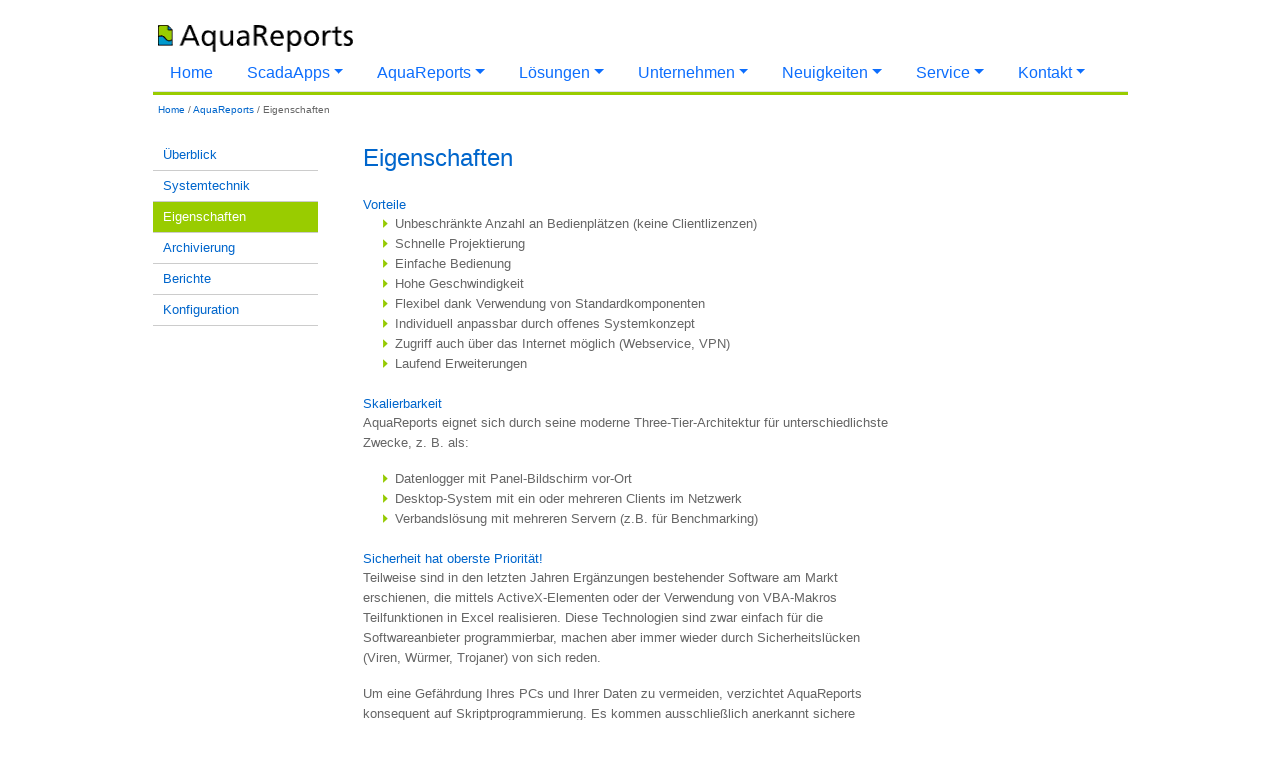

--- FILE ---
content_type: text/html; charset=utf-8
request_url: https://www.aquareports.de/aquareports/eigenschaften.aspx
body_size: 3188
content:
 

<!DOCTYPE html PUBLIC "-//W3C//DTD XHTML 1.0 Strict//EN"
  "http://www.w3.org/TR/xhtml1/DTD/xhtml1-strict.dtd">
<html xmlns="http://www.w3.org/1999/xhtml">

<head><meta http-equiv="Content-Type" content="text/html; charset=utf-8" /><meta name="robots" content="index, follow" /><meta name="description" content="Das Ingenieurbüro Hartwig Zitzmann ist Hersteller von AquaReports, einer innovativen Softwarelösung für Betriebsdatenerfassung, Langzeitarchivierung und Auswertung." /><meta name="keywords" content="AquaReports, Betriebstagebuch, Betriebsdatenerfassung, BDE, Datenarchivierung, Langzeitarchivierung, Protokollierung, M260, M-260, Prozessleitsystem, Prozessleittechnik, Leitsystem, Leittechnik, Fernwirksystem, Fernwirktechnik, Fernwirken, Informationssystem, PLS, SCADA" /><meta name="author" content="Ingenieurbüro Hartwig Zitzmann" /><meta name="date" content="2007-04-02" /><link rel="shortcut icon" type="image/x-icon" href="/favicon.ico" />	

    <!-- Bootstrap -->
    <link href="/bootstrap/bootstrap.min.css" rel="stylesheet" />
    <script src="/bootstrap/bootstrap.bundle.min.js"></script>
    
	<link rel="stylesheet" type="text/css" href="../basics/ar-website.css" /><title>
	AquaReports - AquaReports - Eigenschaften
</title></head>

<body>
<form method="post" action="./eigenschaften.aspx" id="form1">
<div class="aspNetHidden">
<input type="hidden" name="__VIEWSTATE" id="__VIEWSTATE" value="/wEPDwUKMTMxMjgzNTE5MmRk3+ZUwpua/QD0uLvL1JU1qQzoQgA2VNBp142GDv3VdFA=" />
</div>

<div class="aspNetHidden">

	<input type="hidden" name="__VIEWSTATEGENERATOR" id="__VIEWSTATEGENERATOR" value="63DB55E4" />
</div>

<div id="header">
	<a href="../default.aspx"><img src="../basics/ARLogo-dreifarbig.gif" width="200" height="27" alt="Logo"/></a>
</div>

<div id="menu">
	<ul class="nav nav-tabs">
  <li class="nav-item">
    <a class="nav-link" aria-current="page" href="/default.aspx">Home</a>
  </li>
  <li class="nav-item dropdown">
    <a class="nav-link dropdown-toggle" data-bs-toggle="dropdown" href="/scadaapps/ueberblick.aspx" role="button" aria-expanded="false">ScadaApps</a>
    <ul class="dropdown-menu">
      <li><a class="dropdown-item" href="/scadaapps/ueberblick.aspx">Überblick</a></li>
      <li><a class="dropdown-item" href="/scadaapps/module.aspx">Module</a></li>
      <li><a class="dropdown-item" href="/scadaapps/webbrowser.aspx">Webbrowser</a></li>
      <li><a class="dropdown-item" href="/scadaapps/webvisualisierung.aspx">WebVisualisierung</a></li>
      <li><a class="dropdown-item" href="/scadaapps/stoermeldungen.aspx">Störmeldungen</a></li>
      <li><a class="dropdown-item" href="/scadaapps/berichte.aspx">Berichte</a></li>
      <li><a class="dropdown-item" href="/scadaapps/wartungen.aspx">Wartungen</a></li>
    </ul>
  </li>
  <li class="nav-item">
    <a class="nav-link dropdown-toggle" data-bs-toggle="dropdown" href="aquareports/ueberblick.aspx" role="button" aria-expanded="false">AquaReports</a>
    <ul class="dropdown-menu">
      <li><a class="dropdown-item" href="/aquareports/ueberblick.aspx">Überblick</a></li>
      <li><a class="dropdown-item" href="/aquareports/systemtechnik.aspx">Systemtechnik</a></li>
      <li><a class="dropdown-item" href="/aquareports/eigenschaften.aspx">Eigenschaften</a></li>
      <li><a class="dropdown-item" href="/aquareports/archivierung.aspx">Archivierung</a></li>
      <li><a class="dropdown-item" href="/aquareports/berichte.aspx">Berichte</a></li>
      <li><a class="dropdown-item" href="/aquareports/konfiguration.aspx">Konfiguration</a></li>
    </ul>    
  </li>
  <li class="nav-item">
    <a class="nav-link dropdown-toggle" data-bs-toggle="dropdown" href="/loesungen/loesungspakete.aspx" role="button" aria-expanded="false">Lösungen</a>
    <ul class="dropdown-menu">
      <li><a class="dropdown-item" href="/loesungen/loesungspakete.aspx">Lösungpakete</a></li>
      <li><a class="dropdown-item" href="/loesungen/btb-ka.aspx">Betriebstagebuch für Kläranlagen</a></li>
      <li><a class="dropdown-item" href="/loesungen/m260.aspx">Berichte nach DWA-M 260</a></li>
      <li><a class="dropdown-item" href="/loesungen/kanal.aspx">Kanalnetzberichte + RÜB-Berichte</a></li>
      <li><a class="dropdown-item" href="/loesungen/btb-wv.aspx">Betriebstagebuch für Wasserversorgungen</a></li>
      <li><a class="dropdown-item" href="/loesungen/eeg-anlagen.aspx">Berichtswesen für EEG-Anlagen</a></li>
    </ul>    
  </li>
  <li class="nav-item">
    <a class="nav-link dropdown-toggle" data-bs-toggle="dropdown" href="/unternehmen/profil.aspx" role="button" aria-expanded="false">Unternehmen</a>
    <ul class="dropdown-menu">
      <li><a class="dropdown-item" href="/unternehmen/profil.aspx">Profil</a></li>
      <li><a class="dropdown-item" href="/unternehmen/historie.aspx">Historie</a></li>
      <li><a class="dropdown-item" href="/unternehmen/impressum.aspx">Impressum</a></li>
    </ul>    
  </li>
  <li class="nav-item">
    <a class="nav-link dropdown-toggle" data-bs-toggle="dropdown" href="/neuigkeiten/alle-neuigkeiten.aspx" role="button" aria-expanded="false">Neuigkeiten</a>
    <ul class="dropdown-menu">
      <li><a class="dropdown-item" href="/neuigkeiten/alle-neuigkeiten.aspx">Alle Neuigkeiten</a></li>
    </ul>    
  </li>
  <li class="nav-item">
    <a class="nav-link dropdown-toggle" data-bs-toggle="dropdown" href="/service/newsletter.aspx" role="button" aria-expanded="false">Service</a>
    <ul class="dropdown-menu">
      <li><a class="dropdown-item" href="/service/newsletter.aspx">Newsletter</a></li>
      <li><a class="dropdown-item" href="/service/referenzen.aspx">Referenzen</a></li>
      <li><a class="dropdown-item" href="/service/fachartikel.aspx">Fachbeiträge</a></li>
      <li><a class="dropdown-item" href="/service/leistungsbeschreibung.aspx">Leistungsbeschreibung</a></li>
    </ul>    
  </li>
  <li class="nav-item">
    <a class="nav-link dropdown-toggle" data-bs-toggle="dropdown" href="/kontakt/kontaktdaten.aspx" role="button" aria-expanded="false">Kontakt</a>
    <ul class="dropdown-menu">
      <li><a class="dropdown-item" href="/kontakt/kontaktdaten.aspx">Kontaktdaten</a></li>
      <li><a class="dropdown-item" href="/kontakt/anfrage.aspx">Ihre Anfrage</a></li>
      <li><a class="dropdown-item" href="/kontakt/anfahrt.aspx">Anfahrt</a></li>
    </ul>    
  </li>
</ul>

</div>

<div id="page">			
<div id="breadcrumbs">
	<a href="../default.aspx">Home</a> /
	<a href="ueberblick.aspx">AquaReports</a> /
	Eigenschaften
</div>

<div id="navileft">
	<a href="ueberblick.aspx">Überblick</a>
	<a href="systemtechnik.aspx">Systemtechnik</a>
	<a class="selected" href="eigenschaften.aspx">Eigenschaften</a>
	<a href="archivierung.aspx">Archivierung</a>
	<a href="berichte.aspx">Berichte</a>
	<a href="konfiguration.aspx">Konfiguration</a>														
</div>

<div id="pane">

</div>


<div id="main">

	<h1>Eigenschaften</h1>
		
	<h2>Vorteile</h2>
	<ul>
		<li>Unbeschränkte Anzahl an Bedienplätzen (keine Clientlizenzen)</li>
		<li>Schnelle Projektierung</li>
		<li>Einfache Bedienung</li>
		<li>Hohe Geschwindigkeit</li>
		<li>Flexibel dank Verwendung von Standardkomponenten</li>
		<li>Individuell anpassbar durch offenes Systemkonzept</li>
		<li>Zugriff auch über das Internet möglich (Webservice, VPN)</li>
		<li>Laufend Erweiterungen</li>
	</ul>
		
	<h2>Skalierbarkeit</h2>
	<p>AquaReports eignet sich durch seine moderne Three-Tier-Architektur für unterschiedlichste Zwecke, z. B. als:</p>
	<ul>
		<li>Datenlogger mit Panel-Bildschirm vor-Ort</li>
		<li>Desktop-System mit ein oder mehreren Clients im Netzwerk</li>
		<li>Verbandslösung mit mehreren Servern (z.B. für Benchmarking)</li>
	</ul>	

	<h2>Sicherheit hat oberste Priorität!</h2>	
	<p>Teilweise sind in den letzten Jahren Ergänzungen bestehender Software am Markt erschienen, die mittels ActiveX-Elementen oder der Verwendung von VBA-Makros Teilfunktionen in Excel realisieren. Diese Technologien sind zwar einfach für die Softwareanbieter programmierbar, machen aber immer wieder durch Sicherheitslücken (Viren, Würmer, Trojaner) von sich reden.</p>
	
	<p>Um eine Gefährdung Ihres PCs und Ihrer Daten zu vermeiden, verzichtet AquaReports konsequent auf Skriptprogrammierung. Es kommen ausschließlich anerkannt sichere Softwarearchitekturen zum Einsatz, die in einer Umgebung mit genau definierten Rechten laufen.</p>
	
</div>
</div>


<div id="footer">
	&copy; 2007-2024 &nbsp;Ingenieurbüro Hartwig Zitzmann &mdash; Glockengießerstraße 15a, 91207 Lauf a. d. Pegnitz &mdash; Tel.: +49 (0)91 23 / 96 34 51 &mdash;  E-Mail:<img alt="E-Mail Adresse" src="../basics/email-adresse-footer.png" width="97" height="12" style="vertical-align:text-top;" />
</div>

</form>
</body>
</html>


--- FILE ---
content_type: text/css
request_url: https://www.aquareports.de/basics/ar-website.css
body_size: 1934
content:
/*
  Basis-Stylesheet des Webauftrittes des Ingenieurbüros Hartwig Zitzmann
  
  CI-Farben:
  #99CC00 grün	Logo
  #0099CC blau	Logo
  
  verwendete Farben im Webauftritt
  #669900 grün			(Dunkel)grüne Schrift, Z.B. Link:hover
  #99CC00 grün 			Ausgewählte Elemente im Menü
  #0066cc blau			Menue, Überschriften, Links
  #666666 mittelgrau	Schrift
  
*/

body {
	font-family: "Segoe UI", Frutiger, Tahoma, Verdana, Arial, Helvetica, sans-serif;
	font-size: 13px;
	line-height: 20px;
	color: #666666;
	background-color: #FFFFFF; 
	margin: 20px auto;
}

/* Farben (fuer Schriften) */
.ARgruen {
	color: #669900;
}

.ARblau {
	color: #0066CC;
}


/* Schriften */
h1 {
	font-weight: normal;
	color: #0066CC;
	font-size: 24px;
	line-height: 36px;
	margin-top:0px;
	margin-bottom:-1px;
}

h2 {
	font-weight: normal;
	color: #0066CC;
	font-size: 13px;
	line-height: 20px;
	display: block;
	margin-top: 20px;
	margin-bottom: -1px;
}

h3 {
	font-weight:normal;
	font-style: italic;
	color: #0066CC;
	font-size: 13px;
	line-height: 20px;
	display: block;
	margin-top: 20px;
	margin-bottom: -1px;
}

strong {
	color:#666666;
	font-weight:bold;
	font-style:normal;
}

/* Bilder */
img {
	border-style:none;
	text-decoration:none;
}

/* Listen */
ul {
	list-style-image: url('../basics/ul-bullet.png');
}

/* Links */
a {
	color: #0066CC;	
	text-decoration:none;
}

/* Achtung! Diese Hover-Formatierung von Links gilt nur für #page nicht für #menu !!! */
#page a:hover {	
	color: #669900;
	text-decoration: underline;
}


/* Links (Lupe, Pfeilchen,...) */
.no-underline-link {
	text-decoration:none !important;
	border-style:none;
}

.no-underline-link:hover {
	text-decoration:none;
	border-style:none;
}


.arrow-link {
	margin-right:5px;
	margin-left:5px; 
	vertical-align:text-top;
	text-decoration:none !important;
}

.arrow-link:hover {
	margin-right:5px;
	margin-left:5px; 
	vertical-align:text-top;
	text-decoration:none  !important;
}


.lupe {
	background: url(../basics/zoom-in-16x16.png) no-repeat; 
	background-position: center left;
	margin-left:5px;
	padding-left:20px;
	text-decoration:none;
	display:block;
	clear:left;
}

.lupe:hover {
	text-decoration:underline;
}


/* Header (Logo) */
#header {
	width: 975px;
	margin-top:25px;
	margin-bottom: 30px;
	margin-left:auto;
	margin-right:auto;
}

#header a img {
	padding-left: 5px;
}

/* Menue */
#menu {
	width: 975px; 
	margin: -28px auto 0px auto;
	border-bottom: 3px #99CC00 solid;
	vertical-align: top;
}

.BugfixMenueIE8 {
	z-index:100;
}

.menubar {
	background-image:url(menu-verlauf-blau.png); 
}

.menubar-hover {
	background-image:none;
}

.dynamic-menuitem {
	border-bottom: 1px #CCCCCC solid;
	padding-top:3px;
	padding-bottom:3px;
	padding-left:5px;
	padding-right:5px;
}

/* Neue navbar (Menü) mit Bootstrap */
.nav {
    width: 975px;
    margin: 0px auto 0px auto;
    font-size:15px;
}

.nav-item {
    font-size: 16px;
}

/* Eigentlicher (Seiten-spezifischer) Inhalt */
#page {
	/* Gesamte Breite bestehend aus Breadcrumbs BZW.
		 linker Navi + rechtem Pane + eigentlichem Main */
	width: 975px;
	border: 0px; /* 1px #99CC00 solid; */
	margin: 0px auto;
	padding-bottom: 10px;	/* kleiner Extra-Raum, sonst sieht es im IE6 schlecht aus */
}


/* Breadcrumbs (Navigation zur aktuellen Seite) */
#breadcrumbs {
	padding-top: 5px;
	padding-bottom: 20px;
	padding-left: 5px;
	font-size: 10px;
}


/* (Unter-)Navigation links auf der Seite */
#navileft {
	float: left;
	width: 165px; /* 150px */;
	display: block;
}

#navileft a {
	padding: 5px 10px 5px 10px;
	display: block;
	border-bottom: 1px #CCCCCC solid;
}

#navileft a:hover {
	color: #669900;
}

#navileft a.selected {
	color: #ffffff;
	background-color: #99CC00;
}

#navileft a.selected:hover {
	text-decoration:none;
}

/* "Pane" auf der rechten Seite: Für Bilder, Links, Anmerkungen,... */
#pane {
	float: right;
	width: 200px;	/*150px */
}


/* neue Boxen in Pane */
.panebox {
	display: block;
	margin-bottom:20px;
}

.panebox-rahmen {
	border-bottom: 1px #CCC solid;
}

.panebox p
{
	display:block;
	margin:0px;
	padding: 5px 10px 5px 10px;
}

.panebox h2 {
	margin: 0px;
	padding: 2px 10px 2px 10px;
	background-color:#99CC00; 
	display: block;
	color: #FFFFFF;
}

.panebox h3 {
	margin: 0px;
	padding: 2px 10px 2px 10px;
	background-color:#99CC00;
	display: block;
	color: #FFFFFF;
}


/* Text / eigentlicher Inhalt */
#main {
	margin-left: 210px;
	margin-right: 240px;
}


/* Fusszeile */
#footer {
	width:975px;
	border-top: 1px #CCCCCC solid;
	font-size: 10px;
	margin: 5px auto;
	clear:both;
}


